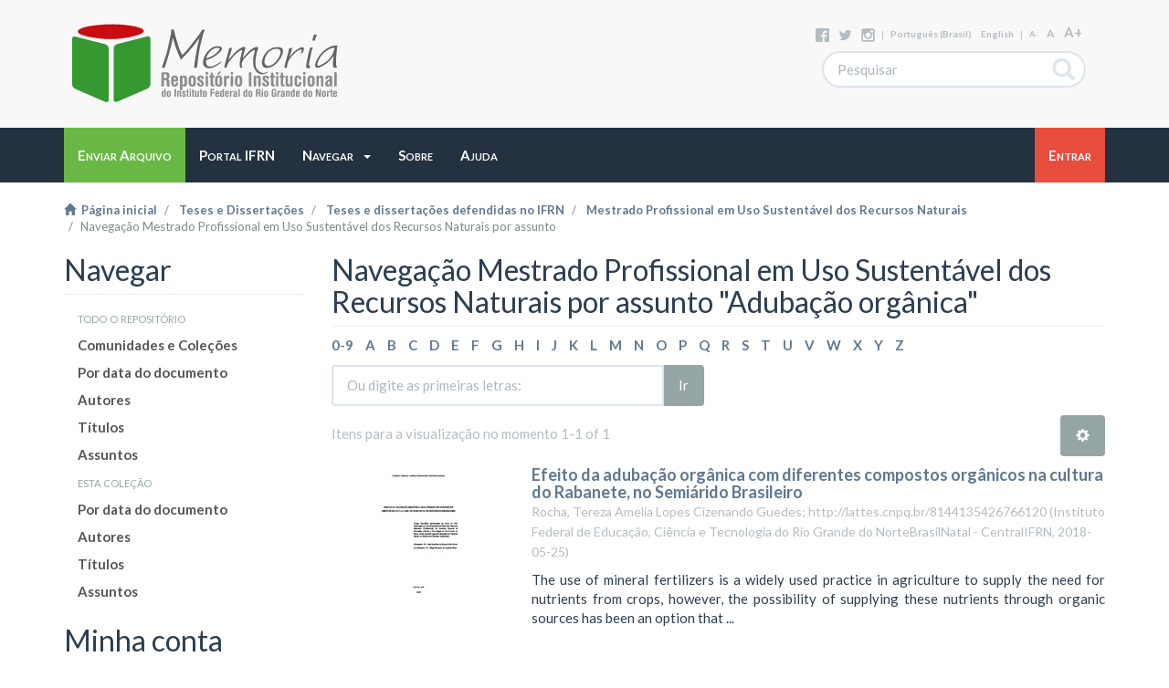

--- FILE ---
content_type: image/svg+xml;charset=iso-8859-1
request_url: https://memoria.ifrn.edu.br/themes/Mirage2/images/DSpace-logo-white.svg
body_size: 8113
content:
<?xml version="1.0" encoding="UTF-8" standalone="no"?>
<!-- Creator: CorelDRAW X7 -->

<svg
   xmlns:dc="http://purl.org/dc/elements/1.1/"
   xmlns:cc="http://creativecommons.org/ns#"
   xmlns:rdf="http://www.w3.org/1999/02/22-rdf-syntax-ns#"
   xmlns:svg="http://www.w3.org/2000/svg"
   xmlns="http://www.w3.org/2000/svg"
   xmlns:sodipodi="http://sodipodi.sourceforge.net/DTD/sodipodi-0.dtd"
   xmlns:inkscape="http://www.inkscape.org/namespaces/inkscape"
   xml:space="preserve"
   width="96.141525"
   height="25"
   version="1.0"
   style="clip-rule:evenodd;fill-rule:evenodd;image-rendering:optimizeQuality;shape-rendering:geometricPrecision;text-rendering:geometricPrecision"
   viewBox="0 0 9614.1526 2500"
   id="svg2"
   inkscape:version="0.91 r13725"
   sodipodi:docname="DSpace-logo-white.svg"><metadata
     id="metadata39"><rdf:RDF><cc:Work
         rdf:about=""><dc:format>image/svg+xml</dc:format><dc:type
           rdf:resource="http://purl.org/dc/dcmitype/StillImage" /><dc:title></dc:title></cc:Work></rdf:RDF></metadata><sodipodi:namedview
     pagecolor="#ffffff"
     bordercolor="#666666"
     borderopacity="1"
     objecttolerance="10"
     gridtolerance="10"
     guidetolerance="10"
     inkscape:pageopacity="0"
     inkscape:pageshadow="2"
     inkscape:window-width="1366"
     inkscape:window-height="705"
     id="namedview37"
     showgrid="false"
     fit-margin-top="0"
     fit-margin-left="0"
     fit-margin-right="0"
     fit-margin-bottom="0"
     showguides="false"
     inkscape:zoom="2.36"
     inkscape:cx="100.17162"
     inkscape:cy="12.609999"
     inkscape:window-x="-8"
     inkscape:window-y="-8"
     inkscape:window-maximized="1"
     inkscape:current-layer="_304519460304"><inkscape:grid
       type="xygrid"
       id="grid4167"
       originx="0"
       originy="-4.8428774e-006" /></sodipodi:namedview><defs
     id="defs4"><style
       type="text/css"
       id="style6"><![CDATA[
    .fil0 {fill:white}
   ]]></style></defs><g
     id="Layer_x0020_1"
     transform="translate(-2220,-3760.9999)"><metadata
       id="CorelCorpID_0Corel-Layer" /><g
       id="_304519460304"
       style="fill:#000000;fill-opacity:1"><path
         class="fil0"
         d="m 3129.211,4612.5322 0,695.2272 710.1973,0 0,-710.1973 -695.6675,0 c -11.0074,0 -14.5298,3.5224 -14.5298,14.9701 z"
         id="path11"
         style="fill:#ffffff;fill-opacity:1"
         inkscape:connector-curvature="0" /><path
         class="fil0"
         d="m 9003.7409,5023.2486 c 0,-182.4012 -9.2264,-423.0003 227.1143,-423.0003 122.0738,0 195.8859,127.042 195.8859,250.5354 l 0,195.886 -399.5791,0 c -18.4528,0 -23.4211,-4.9681 -23.4211,-23.4211 z m -212.2098,-180.272 0,838.9032 212.2098,0 0,-423.0002 423.0002,0 0,423.0002 220.0167,0 0,-838.9032 c 0,-129.8809 -53.2295,-252.6645 -115.686,-323.6377 -256.2134,-287.4414 -739.5407,-112.8474 -739.5407,323.6377 z"
         id="path13"
         style="fill:#ffffff;fill-opacity:1"
         inkscape:connector-curvature="0" /><path
         class="fil0"
         d="m 5381.2694,5470.3796 -70.2634,0 0,-854.5172 c 160.3994,0 210.7904,17.7433 303.7653,111.4279 144.785,145.4951 149.7533,452.0992 15.6138,616.0473 -54.6491,67.4246 -129.171,127.042 -249.1157,127.042 z m -289.5706,211.5002 c 318.6697,0 482.6177,37.6157 699.7956,-178.1428 78.78,-78.7802 170.3356,-254.084 170.3356,-409.5152 0,-176.7233 -9.2264,-280.3441 -112.8474,-436.4852 -18.4533,-27.6795 -43.2939,-60.3272 -65.2955,-83.7483 -193.0466,-202.2737 -430.0972,-169.626 -691.9883,-169.626 l 0,1277.5175 z"
         id="path15"
         style="fill:#ffffff;fill-opacity:1"
         inkscape:connector-curvature="0" /><path
         class="fil0"
         d="m 8047.0224,5046.6697 -203.6932,0 0,-430.8073 c 122.0738,0 303.7654,-18.453 381.8356,48.9715 101.4917,86.5873 109.2991,227.1142 21.2923,315.121 -48.9715,48.2618 -114.2669,66.7148 -199.4347,66.7148 z m -423.0002,635.2101 219.307,0 0,-423.0002 c 174.5941,0 356.2852,26.9698 501.7806,-78.7803 46.1324,-33.3574 68.8438,-56.0688 102.2015,-101.4917 111.4278,-154.7215 102.9108,-369.7703 -17.7435,-515.9751 -75.9414,-92.9748 -184.5302,-158.2702 -312.2821,-158.2702 l -493.2635,0 0,1277.5175 z"
         id="path17"
         style="fill:#ffffff;fill-opacity:1"
         inkscape:connector-curvature="0" /><path
         class="fil0"
         d="m 6479.2243,4732.9682 c 0,197.3055 74.5218,286.022 258.3427,368.3509 112.8474,51.1007 344.9296,97.943 344.9296,235.6309 0,88.7165 -110.0084,149.0438 -180.2717,149.0438 -173.8847,0 -229.2436,-27.6796 -383.9653,-110.0085 0,63.8759 -23.4211,134.1393 -23.4211,195.886 124.9128,83.7484 189.4985,133.4296 376.158,133.4296 129.8811,0 233.5017,-48.9715 307.3138,-108.589 144.7855,-117.1057 214.3391,-399.579 -22.0016,-560.6882 -31.9378,-22.7114 -61.7467,-36.1963 -96.5235,-51.8104 -105.7502,-48.2618 -353.4466,-119.2349 -353.4466,-227.1142 l 0,-31.9379 c 0,-70.9732 94.3946,-124.9129 172.4648,-124.9129 224.2753,0 241.309,80.9095 329.3158,101.4917 7.0971,-12.7752 62.4564,-147.6242 62.4564,-156.8508 0,-20.5822 -12.7752,-24.8406 -27.6797,-34.7768 -60.3271,-41.1645 -52.5202,-40.4547 -126.3323,-77.3608 -296.6678,-149.7534 -637.3393,48.2617 -637.3393,300.2166 z"
         id="path19"
         style="fill:#ffffff;fill-opacity:1"
         inkscape:connector-curvature="0" /><path
         class="fil0"
         d="m 11191.135,5681.8798 643.017,0 0,-211.5002 -423.71,0 0,-384.6746 423.71,0 0,-211.5002 -423.71,0 0,-258.3424 423.71,0 0,-211.5001 -643.017,0 0,1277.5175 z"
         id="path21"
         style="fill:#ffffff;fill-opacity:1"
         inkscape:connector-curvature="0" /><path
         class="fil0"
         d="m 9936.3285,4999.8274 c 0,215.0488 19.8728,340.6713 150.4635,516.6848 141.946,191.6276 419.451,254.084 640.178,109.2987 70.263,-46.1326 112.847,-95.104 158.27,-163.2383 -19.162,-28.3893 -37.616,-40.4547 -63.876,-61.7467 -24.84,-19.8725 -36.196,-46.8423 -69.553,-56.0688 -36.197,24.1309 -58.199,61.037 -93.685,86.5873 -135.559,96.5235 -311.572,70.9732 -409.515,-85.1678 -105.04,-166.0773 -102.202,-442.8727 0,-606.8208 167.497,-269.6981 470.552,-83.0386 495.392,9.9362 27.68,-7.807 122.784,-98.6527 141.237,-125.6225 -195.176,-290.9901 -559.269,-334.2838 -797.739,-52.5202 -76.651,90.136 -151.1725,264.0203 -151.1725,428.6781 z"
         id="path23"
         style="fill:#ffffff;fill-opacity:1"
         inkscape:connector-curvature="0" /><path
         class="fil0"
         d="m 2268.4325,4665.808 578.9891,0 0,578.9891 -578.9891,0 0,-578.9891 z M 2220,5293.2296 l 680.6974,0 0,-675.8542 -680.6974,0 0,675.8542 z"
         id="path25"
         style="fill:#ffffff;fill-opacity:1"
         inkscape:connector-curvature="0" /><path
         class="fil0"
         d="m 3187.7704,5619.0486 598.3621,0 0,603.2054 -598.3621,0 0,-603.2054 z M 3149.0243,6261 l 675.8542,0 0,-680.6974 -675.8542,0 0,680.6974 z"
         id="path27"
         style="fill:#ffffff;fill-opacity:1"
         inkscape:connector-curvature="0" /><path
         class="fil0"
         d="m 3246.3297,3795.343 481.2434,0 0,476.4002 -481.2434,0 0,-476.4002 z m -29.4998,510.7433 539.8028,0 0,-545.0864 -539.8028,0 0,545.0864 z"
         id="path29"
         style="fill:#ffffff;fill-opacity:1"
         inkscape:connector-curvature="0" /><path
         class="fil0"
         d="m 4111.9514,5521.7432 505.9,0 0,515.5865 c -39.1863,-14.9701 -435.0123,-4.8433 -510.7432,-4.8433 0,-75.7309 -10.5671,-471.5569 4.8432,-510.7432 z m -33.9027,539.8028 568.8622,0 0,-568.8623 -568.8622,0 0,568.8623 z"
         id="path31"
         style="fill:#ffffff;fill-opacity:1"
         inkscape:connector-curvature="0" /><path
         class="fil0"
         d="m 4174.9137,4777.6432 379.5351,0 0,379.535 -379.5351,0 0,-379.535 z m -19.373,398.908 418.2811,0 0,-418.2811 -418.2811,0 0,418.2811 z"
         id="path33"
         style="fill:#ffffff;fill-opacity:1"
         inkscape:connector-curvature="0" /><path
         class="fil0"
         d="m 2375.4244,5546.3998 369.8486,0 0,369.4082 -369.8486,0 0,-369.4082 z m -19.373,388.7812 408.5946,0 0,-408.5945 -408.5946,0 0,408.5945 z"
         id="path35"
         style="fill:#ffffff;fill-opacity:1"
         inkscape:connector-curvature="0" /></g></g></svg>